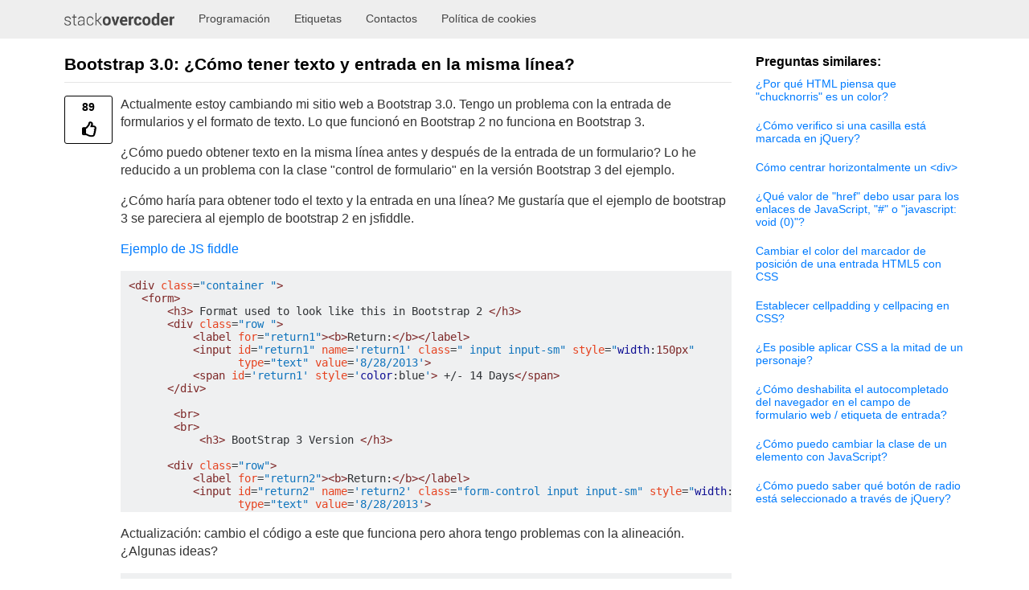

--- FILE ---
content_type: text/html; charset=UTF-8
request_url: https://stackovercoder.es/programming/18499041/bootstrap-3-0-how-to-have-text-and-input-on-same-line
body_size: 9706
content:
<!DOCTYPE html>
<html lang="es">
<head>
    <meta http-equiv="content-type" content="text/html; charset=utf-8"/>
    <meta name="viewport" content="width=device-width, initial-scale=1.0">
    <title>Bootstrap 3.0: ¿Cómo tener texto y entrada en la misma línea?</title>
    <meta name="description" content="Actualmente estoy cambiando mi sitio web a Bootstrap 3.0. Tengo un problema con la entrada de formularios y el formato de texto. Lo que funcionó en Bootstrap 2 no funciona en Bootstrap 3.   ¿Cómo puedo obtener texto en la misma línea antes y después de la entrada de un formulario? Lo he reducido..."/>
    <link rel="canonical" href="https://stackovercoder.es/programming/18499041/bootstrap-3-0-how-to-have-text-and-input-on-same-line" />

    <link rel="stylesheet" href="/css/style.css?v=4">
	<link rel="apple-touch-icon" sizes="180x180" href="/favicon/apple-touch-icon.png">
	<link rel="icon" type="image/png" sizes="32x32" href="/favicon/favicon-32x32.png">
	<link rel="icon" type="image/png" sizes="16x16" href="/favicon/favicon-16x16.png">
	<link rel="manifest" href="/favicon/site.webmanifest">
	<link rel="mask-icon" href="/favicon/safari-pinned-tab.svg" color="#5bbad5">
	<meta name="msapplication-TileColor" content="#da532c">
	<meta name="theme-color" content="#ffffff">
	
<script async src="https://www.googletagmanager.com/gtag/js?id=UA-219357345-6"></script>
<script>
  window.dataLayer = window.dataLayer || [];
  function gtag(){dataLayer.push(arguments);}
  gtag('js', new Date());

  gtag('config', 'UA-219357345-6');
</script>
	<script async src="https://pagead2.googlesyndication.com/pagead/js/adsbygoogle.js?client=ca-pub-6741206639351720"
     crossorigin="anonymous"></script></head>
<body>
<header>
    <div class="wrapper">
        <a href="/" class="logo"><img src="/img/logo.png" alt="StackOverCoder"></a>
        <nav>
            <span class="close"></span>
            <ul>
                <li><a href="/programming">Programación</a></li>
                <li><a href="/programming/tags">Etiquetas</a></li>
                <li><a href="/contacts">Contactos</a></li>
                <li><a href="/privacy">Política de cookies</a></li>
            </ul>
        </nav>
        <div class="buter"></div>
    </div>
</header>
<section>
    <div class="wrapper">
        <div class="container">
            <h1>Bootstrap 3.0: ¿Cómo tener texto y entrada en la misma línea?</h1>
            
        <article class="answer">
            <div class="vote plus">
                <span>89</span>
            </div>  
            <div class="article-body">
                <div class="article-media">
                    <div class="s-prose js-post-body" itemprop="text">
                    
<p>Actualmente estoy cambiando mi sitio web a Bootstrap 3.0. Tengo un problema con la entrada de formularios y el formato de texto. Lo que funcionó en Bootstrap 2 no funciona en Bootstrap 3.  </p>

<p>¿Cómo puedo obtener texto en la misma línea antes y después de la entrada de un formulario? Lo he reducido a un problema con la clase "control de formulario" en la versión Bootstrap 3 del ejemplo.</p>

<p>¿Cómo haría para obtener todo el texto y la entrada en una línea? Me gustaría que el ejemplo de bootstrap 3 se pareciera al ejemplo de bootstrap 2 en jsfiddle.</p>

<p><a rel="nofollow noreferrer" target="_blank" href="http://jsfiddle.net/fatfantasma/58LCQ/1/">Ejemplo de JS fiddle</a></p>

<pre class="default prettyprint prettyprinted" style=""><code><span class="tag">&lt;div</span><span class="pln"> </span><span class="atn">class</span><span class="pun">=</span><span class="atv">"container "</span><span class="tag">&gt;</span><span class="pln">
  </span><span class="tag">&lt;form&gt;</span><span class="pln">
      </span><span class="tag">&lt;h3&gt;</span><span class="pln"> Format used to look like this in Bootstrap 2 </span><span class="tag">&lt;/h3&gt;</span><span class="pln">
      </span><span class="tag">&lt;div</span><span class="pln"> </span><span class="atn">class</span><span class="pun">=</span><span class="atv">"row "</span><span class="tag">&gt;</span><span class="pln">
          </span><span class="tag">&lt;label</span><span class="pln"> </span><span class="atn">for</span><span class="pun">=</span><span class="atv">"return1"</span><span class="tag">&gt;&lt;b&gt;</span><span class="pln">Return:</span><span class="tag">&lt;/b&gt;&lt;/label&gt;</span><span class="pln">
          </span><span class="tag">&lt;input</span><span class="pln"> </span><span class="atn">id</span><span class="pun">=</span><span class="atv">"return1"</span><span class="pln"> </span><span class="atn">name</span><span class="pun">=</span><span class="atv">'return1'</span><span class="pln"> </span><span class="atn">class</span><span class="pun">=</span><span class="atv">" input input-sm"</span><span class="pln"> </span><span class="atn">style</span><span class="pun">=</span><span class="atv">"</span><span class="kwd">width</span><span class="pun">:</span><span class="lit">150px</span><span class="atv">"</span><span class="pln">
                 </span><span class="atn">type</span><span class="pun">=</span><span class="atv">"text"</span><span class="pln"> </span><span class="atn">value</span><span class="pun">=</span><span class="atv">'8/28/2013'</span><span class="tag">&gt;</span><span class="pln">
          </span><span class="tag">&lt;span</span><span class="pln"> </span><span class="atn">id</span><span class="pun">=</span><span class="atv">'return1'</span><span class="pln"> </span><span class="atn">style</span><span class="pun">=</span><span class="atv">'</span><span class="kwd">color</span><span class="pun">:</span><span class="pln">blue</span><span class="atv">'</span><span class="tag">&gt;</span><span class="pln"> +/- 14 Days</span><span class="tag">&lt;/span&gt;</span><span class="pln">
      </span><span class="tag">&lt;/div&gt;</span><span class="pln">
</span><span class="pln">
       </span><span class="tag">&lt;br&gt;</span><span class="pln">   </span><span class="pln">
       </span><span class="tag">&lt;br&gt;</span><span class="pln">   </span><span class="pln">
           </span><span class="tag">&lt;h3&gt;</span><span class="pln"> BootStrap 3 Version </span><span class="tag">&lt;/h3&gt;</span><span class="pln">
</span><span class="pln">
      </span><span class="tag">&lt;div</span><span class="pln"> </span><span class="atn">class</span><span class="pun">=</span><span class="atv">"row"</span><span class="tag">&gt;</span><span class="pln">
          </span><span class="tag">&lt;label</span><span class="pln"> </span><span class="atn">for</span><span class="pun">=</span><span class="atv">"return2"</span><span class="tag">&gt;&lt;b&gt;</span><span class="pln">Return:</span><span class="tag">&lt;/b&gt;&lt;/label&gt;</span><span class="pln">
          </span><span class="tag">&lt;input</span><span class="pln"> </span><span class="atn">id</span><span class="pun">=</span><span class="atv">"return2"</span><span class="pln"> </span><span class="atn">name</span><span class="pun">=</span><span class="atv">'return2'</span><span class="pln"> </span><span class="atn">class</span><span class="pun">=</span><span class="atv">"form-control input input-sm"</span><span class="pln"> </span><span class="atn">style</span><span class="pun">=</span><span class="atv">"</span><span class="kwd">width</span><span class="pun">:</span><span class="lit">150px</span><span class="atv">"</span><span class="pln">
                 </span><span class="atn">type</span><span class="pun">=</span><span class="atv">"text"</span><span class="pln"> </span><span class="atn">value</span><span class="pun">=</span><span class="atv">'8/28/2013'</span><span class="tag">&gt;</span><span class="pln">
          </span><span class="tag">&lt;span</span><span class="pln"> </span><span class="atn">id</span><span class="pun">=</span><span class="atv">'return2'</span><span class="pln"> </span><span class="atn">style</span><span class="pun">=</span><span class="atv">'</span><span class="kwd">color</span><span class="pun">:</span><span class="pln">blue</span><span class="atv">'</span><span class="tag">&gt;</span><span class="pln"> +/- 14 Days</span><span class="tag">&lt;/span&gt;</span><span class="pln">
      </span><span class="tag">&lt;/div&gt;</span><span class="pln">
  </span><span class="tag">&lt;/form&gt;</span>
</code></pre>

<p></p>

<p>Actualización: cambio el código a este que funciona pero ahora tengo problemas con la alineación. ¿Algunas ideas?</p>

<pre class="default prettyprint prettyprinted" style=""><code><span class="tag">&lt;div</span><span class="pln"> </span><span class="atn">class</span><span class="pun">=</span><span class="atv">"form-group"</span><span class="tag">&gt;</span><span class="pln">
</span><span class="tag">&lt;div</span><span class="pln"> </span><span class="atn">class</span><span class="pun">=</span><span class="atv">"row"</span><span class="tag">&gt;</span><span class="pln">
    </span><span class="tag">&lt;div</span><span class="pln"> </span><span class="atn">class</span><span class="pun">=</span><span class="atv">"col-xs-3"</span><span class="tag">&gt;</span><span class="pln">
        </span><span class="tag">&lt;label</span><span class="pln"> </span><span class="atn">for</span><span class="pun">=</span><span class="atv">"class_type"</span><span class="tag">&gt;&lt;h2&gt;&lt;span</span><span class="pln"> </span><span class="atn">class</span><span class="pun">=</span><span class="atv">" label label-primary"</span><span class="tag">&gt;</span><span class="pln">Class Type</span><span class="tag">&lt;/span&gt;&lt;/h2&gt;&lt;/label&gt;</span><span class="pln">
    </span><span class="tag">&lt;/div&gt;</span><span class="pln">
    </span><span class="tag">&lt;div</span><span class="pln"> </span><span class="atn">class</span><span class="pun">=</span><span class="atv">"col-xs-2"</span><span class="tag">&gt;</span><span class="pln">
        </span><span class="tag">&lt;select</span><span class="pln"> </span><span class="atn">name</span><span class="pun">=</span><span class="atv">"class_type"</span><span class="pln"> </span><span class="atn">id</span><span class="pun">=</span><span class="atv">"class_type"</span><span class="pln"> </span><span class="atn">class</span><span class="pun">=</span><span class="atv">"  form-control input-lg"</span><span class="pln"> </span><span class="atn">style</span><span class="pun">=</span><span class="atv">"</span><span class="kwd">width</span><span class="pun">:</span><span class="lit">200px</span><span class="atv">"</span><span class="pln"> </span><span class="atn">autocomplete</span><span class="pun">=</span><span class="atv">"off"</span><span class="tag">&gt;</span><span class="pln">
            </span><span class="tag">&lt;option</span><span class="pln"> </span><span class="tag">&gt;</span><span class="pln">Economy</span><span class="tag">&lt;/option&gt;</span><span class="pln">
            </span><span class="tag">&lt;option</span><span class="pln"> </span><span class="tag">&gt;</span><span class="pln">Premium Economy</span><span class="tag">&lt;/option&gt;</span><span class="pln">
            </span><span class="tag">&lt;option</span><span class="pln"> </span><span class="tag">&gt;</span><span class="pln">Club World</span><span class="tag">&lt;/option&gt;</span><span class="pln">
            </span><span class="tag">&lt;option</span><span class="pln"> </span><span class="tag">&gt;</span><span class="pln">First Class</span><span class="tag">&lt;/option&gt;</span><span class="pln">
        </span><span class="tag">&lt;/select&gt;</span><span class="pln">
    </span><span class="tag">&lt;/div&gt;</span><span class="pln">
 </span><span class="tag">&lt;/div&gt;</span>
</code></pre>

<p></p>
    </div>
                </div>
                <div class="article-bottom">
                    <span class="article-tag">
                        <a href="/programming/tag/html">html</a>
                                <a href="/programming/tag/formatting">formatting</a>
                                <a href="/programming/tag/twitter-bootstrap-3">twitter-bootstrap-3</a>
                                
                    </span>
                    <span class="article-source">
                        <span>fantasma gordo</span><br>
                        <a href="https://stackoverflow.com/programming/18499041/bootstrap-3-0-how-to-have-text-and-input-on-same-line" target="_blank" rel="nofollow noopener noreferrer">fuente</a>
                    </span>
                </div>
                
                <div class="comment">
                    <div class="answer answer-comment">
                        <div class="vote plus">
                            <span></span>
                        </div>  
                        <div class="article-body">
                            <div class="article-media">
                                Ambos son iguales, solo tiene una clase adicional <code>form-control</code>en su ejemplo de bootstrap 3.
                            </div>
                        </div>
                        <div class="article-bottom">
                            <span class="article-source">
                                <span>Kyle Needham</span>
                            </span>
                        </div>
                    </div>
                    <div class="answer answer-comment">
                        <div class="vote plus">
                            <span>1</span>
                        </div>  
                        <div class="article-body">
                            <div class="article-media">
                                Eche un vistazo al ejemplo en los documentos de arranque. Le faltan clases en la etiqueta <a rel="nofollow noreferrer" target="_blank" href="https://getbootstrap.com/css/#forms-horizontal">getbootstrap.com/css/#forms-horizontal</a>
                            </div>
                        </div>
                        <div class="article-bottom">
                            <span class="article-source">
                                <span>bumperbox</span>
                            </span>
                        </div>
                    </div>
                    <div class="answer answer-comment">
                        <div class="vote plus">
                            <span></span>
                        </div>  
                        <div class="article-body">
                            <div class="article-media">
                                Lo siento pero sigo confundido. El ejemplo inferior (BS3) tiene la clase 'control de forma' que le da una mejor apariencia. Quiero una mejor apariencia Y mantener el texto y la entrada en la misma línea. ¿Qué me estoy perdiendo?
                            </div>
                        </div>
                        <div class="article-bottom">
                            <span class="article-source">
                                <span>fat fantasma</span>
                            </span>
                        </div>
                    </div>
                    <div class="answer answer-comment">
                        <div class="vote plus">
                            <span></span>
                        </div>  
                        <div class="article-body">
                            <div class="article-media">
                                Déjame hacerte la pregunta de otra manera. ¿Cómo obtendría el texto y los campos de entrada en la misma línea y alineados en columnas agradables? Vea este violín   <a rel="nofollow noreferrer" target="_blank" href="http://jsfiddle.net/fatfantasma/QwkpE/">jsfiddle.net/fatfantasma/QwkpE</a> . Por supuesto, me gustaría agregar texto en el extremo derecho de la misma línea. ¿Como podría hacerlo?
                            </div>
                        </div>
                        <div class="article-bottom">
                            <span class="article-source">
                                <span>fat fantasma</span>
                            </span>
                        </div>
                    </div>
                    <div class="answer answer-comment">
                        <div class="vote plus">
                            <span></span>
                        </div>  
                        <div class="article-body">
                            <div class="article-media">
                                <code>.input-lg</code>aumenta la altura del campo de entrada, pero también necesitamos una clase para ajustar la altura y el tamaño de la etiqueta.
                            </div>
                        </div>
                        <div class="article-bottom">
                            <span class="article-source">
                                <span>Petrus Theron</span>
                            </span>
                        </div>
                    </div><div class="comment">
            </div>  
        </article>
    <h2>Respuestas:</h2>
        <article class="answer">
            <div class="vote plus">
                <span>39</span>
            </div>  
            <div class="article-body">
                <div class="article-media">
                    <div class="s-prose js-post-body" itemprop="text">
<p>Pondría cada elemento que desee en línea dentro de un col-md- * div separado dentro de su fila. O fuerce sus elementos para que se muestren en línea. La clase de control de formulario muestra el bloque porque esa es la forma en que bootstrap cree que debería hacerse.</p>
    </div>
                </div>
                <div class="article-bottom">
                    <span class="article-tag">
                        
                    </span>
                    <span class="article-source">
                        <span>lomteslie</span><br>
                        <a href="https://stackoverflow.com/programming/18499041/bootstrap-3-0-how-to-have-text-and-input-on-same-line/18501487#18501487" target="_blank" rel="nofollow noopener noreferrer">fuente</a>
                    </span>
                </div>
                
                
            </div>  
        </article>
    
        <article class="answer">
            <div class="vote plus">
                <span>136</span>
            </div>  
            <div class="article-body">
                <div class="article-media">
                    <div class="s-prose js-post-body" itemprop="text">
<p>Directamente de la documentación <a rel="nofollow noreferrer" target="_blank" href="https://getbootstrap.com/css/#forms-horizontal">http://getbootstrap.com/css/#forms-horizontal</a> .</p>

<p>Use las clases de cuadrícula predefinidas de Bootstrap para alinear etiquetas y grupos de controles de formulario en un diseño horizontal agregando <code>.form-horizontal</code>al formulario (que no tiene que ser a <code>&lt;form&gt;</code>). Al hacerlo, cambia <code>.form-groups</code>para comportarse como filas de cuadrícula, por lo que no es necesario <code>.row</code>.</p>

<p>Muestra:</p>

<pre class="lang-html prettyprint prettyprinted" style=""><code><span class="tag">&lt;form</span><span class="pln"> </span><span class="atn">class</span><span class="pun">=</span><span class="atv">"form-horizontal"</span><span class="tag">&gt;</span><span class="pln">
  </span><span class="tag">&lt;div</span><span class="pln"> </span><span class="atn">class</span><span class="pun">=</span><span class="atv">"form-group"</span><span class="tag">&gt;</span><span class="pln">
    </span><span class="tag">&lt;label</span><span class="pln"> </span><span class="atn">for</span><span class="pun">=</span><span class="atv">"inputEmail3"</span><span class="pln"> </span><span class="atn">class</span><span class="pun">=</span><span class="atv">"col-sm-2 control-label"</span><span class="tag">&gt;</span><span class="pln">Email</span><span class="tag">&lt;/label&gt;</span><span class="pln">
    </span><span class="tag">&lt;div</span><span class="pln"> </span><span class="atn">class</span><span class="pun">=</span><span class="atv">"col-sm-10"</span><span class="tag">&gt;</span><span class="pln">
      </span><span class="tag">&lt;input</span><span class="pln"> </span><span class="atn">type</span><span class="pun">=</span><span class="atv">"email"</span><span class="pln"> </span><span class="atn">class</span><span class="pun">=</span><span class="atv">"form-control"</span><span class="pln"> </span><span class="atn">id</span><span class="pun">=</span><span class="atv">"inputEmail3"</span><span class="pln"> </span><span class="atn">placeholder</span><span class="pun">=</span><span class="atv">"Email"</span><span class="tag">&gt;</span><span class="pln">
    </span><span class="tag">&lt;/div&gt;</span><span class="pln">
  </span><span class="tag">&lt;/div&gt;</span><span class="pln">
  </span><span class="tag">&lt;div</span><span class="pln"> </span><span class="atn">class</span><span class="pun">=</span><span class="atv">"form-group"</span><span class="tag">&gt;</span><span class="pln">
    </span><span class="tag">&lt;label</span><span class="pln"> </span><span class="atn">for</span><span class="pun">=</span><span class="atv">"inputPassword3"</span><span class="pln"> </span><span class="atn">class</span><span class="pun">=</span><span class="atv">"col-sm-2 control-label"</span><span class="tag">&gt;</span><span class="pln">Password</span><span class="tag">&lt;/label&gt;</span><span class="pln">
    </span><span class="tag">&lt;div</span><span class="pln"> </span><span class="atn">class</span><span class="pun">=</span><span class="atv">"col-sm-10"</span><span class="tag">&gt;</span><span class="pln">
      </span><span class="tag">&lt;input</span><span class="pln"> </span><span class="atn">type</span><span class="pun">=</span><span class="atv">"password"</span><span class="pln"> </span><span class="atn">class</span><span class="pun">=</span><span class="atv">"form-control"</span><span class="pln"> </span><span class="atn">id</span><span class="pun">=</span><span class="atv">"inputPassword3"</span><span class="pln"> </span><span class="atn">placeholder</span><span class="pun">=</span><span class="atv">"Password"</span><span class="tag">&gt;</span><span class="pln">
    </span><span class="tag">&lt;/div&gt;</span><span class="pln">
  </span><span class="tag">&lt;/div&gt;</span><span class="pln">
  </span><span class="tag">&lt;div</span><span class="pln"> </span><span class="atn">class</span><span class="pun">=</span><span class="atv">"form-group"</span><span class="tag">&gt;</span><span class="pln">
    </span><span class="tag">&lt;div</span><span class="pln"> </span><span class="atn">class</span><span class="pun">=</span><span class="atv">"col-sm-offset-2 col-sm-10"</span><span class="tag">&gt;</span><span class="pln">
      </span><span class="tag">&lt;div</span><span class="pln"> </span><span class="atn">class</span><span class="pun">=</span><span class="atv">"checkbox"</span><span class="tag">&gt;</span><span class="pln">
        </span><span class="tag">&lt;label&gt;</span><span class="pln">
          </span><span class="tag">&lt;input</span><span class="pln"> </span><span class="atn">type</span><span class="pun">=</span><span class="atv">"checkbox"</span><span class="tag">&gt;</span><span class="pln"> Remember me</span><span class="pln">
        </span><span class="tag">&lt;/label&gt;</span><span class="pln">
      </span><span class="tag">&lt;/div&gt;</span><span class="pln">
    </span><span class="tag">&lt;/div&gt;</span><span class="pln">
  </span><span class="tag">&lt;/div&gt;</span><span class="pln">
  </span><span class="tag">&lt;div</span><span class="pln"> </span><span class="atn">class</span><span class="pun">=</span><span class="atv">"form-group"</span><span class="tag">&gt;</span><span class="pln">
    </span><span class="tag">&lt;div</span><span class="pln"> </span><span class="atn">class</span><span class="pun">=</span><span class="atv">"col-sm-offset-2 col-sm-10"</span><span class="tag">&gt;</span><span class="pln">
      </span><span class="tag">&lt;button</span><span class="pln"> </span><span class="atn">type</span><span class="pun">=</span><span class="atv">"submit"</span><span class="pln"> </span><span class="atn">class</span><span class="pun">=</span><span class="atv">"btn btn-default"</span><span class="tag">&gt;</span><span class="pln">Sign in</span><span class="tag">&lt;/button&gt;</span><span class="pln">
    </span><span class="tag">&lt;/div&gt;</span><span class="pln">
  </span><span class="tag">&lt;/div&gt;</span><span class="pln">
</span><span class="tag">&lt;/form&gt;</span>
</code></pre>
    </div>
                </div>
                <div class="article-bottom">
                    <span class="article-tag">
                        
                    </span>
                    <span class="article-source">
                        <span>Denis Besic</span><br>
                        <a href="https://stackoverflow.com/programming/18499041/bootstrap-3-0-how-to-have-text-and-input-on-same-line/19635648#19635648" target="_blank" rel="nofollow noopener noreferrer">fuente</a>
                    </span>
                </div>
                
                <div class="comment">
                    <div class="answer answer-comment">
                        <div class="vote plus">
                            <span>15</span>
                        </div>  
                        <div class="article-body">
                            <div class="article-media">
                                +1. Esta debería ser la respuesta aceptada, ya que vincula la documentación oficial
                            </div>
                        </div>
                        <div class="article-bottom">
                            <span class="article-source">
                                <span>EProgrammerNotFound</span>
                            </span>
                        </div>
                    </div>
                    <div class="answer answer-comment">
                        <div class="vote plus">
                            <span></span>
                        </div>  
                        <div class="article-body">
                            <div class="article-media">
                                es una respuesta de solo enlace, y no debe ser la aceptada sin un ejemplo, en caso de que la página a la que se hace referencia cambie o se elimine.
                            </div>
                        </div>
                        <div class="article-bottom">
                            <span class="article-source">
                                <span>NDM</span>
                            </span>
                        </div>
                    </div>
                    <div class="answer answer-comment">
                        <div class="vote plus">
                            <span></span>
                        </div>  
                        <div class="article-body">
                            <div class="article-media">
                                ¿Por qué la respuesta correcta es la respuesta correcta? esta debe ser la respuesta correcta! @fat fantasma
                            </div>
                        </div>
                        <div class="article-bottom">
                            <span class="article-source">
                                <span>JMASTER B</span>
                            </span>
                        </div>
                    </div>
                    <div class="answer answer-comment">
                        <div class="vote plus">
                            <span></span>
                        </div>  
                        <div class="article-body">
                            <div class="article-media">
                                Debería envolverlos en un formulario-control-static, vea las respuestas a continuación
                            </div>
                        </div>
                        <div class="article-bottom">
                            <span class="article-source">
                                <span>rmcsharry</span>
                            </span>
                        </div>
                    </div>
                    <div class="answer answer-comment">
                        <div class="vote plus">
                            <span>2</span>
                        </div>  
                        <div class="article-body">
                            <div class="article-media">
                                @Whitecat que está diseñado en un diseño receptivo: para que funcione también en dispositivos móviles, use col-xs- * en lugar de col-sm- *
                            </div>
                        </div>
                        <div class="article-bottom">
                            <span class="article-source">
                                <span>niico</span>
                            </span>
                        </div>
                    </div><div class="comment">
            </div>  
        </article>
    
        <article class="answer">
            <div class="vote plus">
                <span>23</span>
            </div>  
            <div class="article-body">
                <div class="article-media">
                    <div class="s-prose js-post-body" itemprop="text">
<p>Lo que necesitas es la <code>.form-inline</code>clase. Sin embargo, debe tener cuidado, con la nueva <code>.form.inline</code>clase debe especificar el ancho para cada control.</p>

<p>Echa un vistazo <a rel="nofollow noreferrer" target="_blank" href="https://getbootstrap.com/css/#forms-inline">a esto</a></p>
    </div>
                </div>
                <div class="article-bottom">
                    <span class="article-tag">
                        
                    </span>
                    <span class="article-source">
                        <span>Reza Shirazian</span><br>
                        <a href="https://stackoverflow.com/programming/18499041/bootstrap-3-0-how-to-have-text-and-input-on-same-line/18704331#18704331" target="_blank" rel="nofollow noopener noreferrer">fuente</a>
                    </span>
                </div>
                
                <div class="comment">
                    <div class="answer answer-comment">
                        <div class="vote plus">
                            <span></span>
                        </div>  
                        <div class="article-body">
                            <div class="article-media">
                                esta debería ser una mejor respuesta que la clase <code>form-horizontal</code>porque no forzó a div con clases <code>form-group</code>en bloque.
                            </div>
                        </div>
                        <div class="article-bottom">
                            <span class="article-source">
                                <span>shawmzhu</span>
                            </span>
                        </div>
                    </div>
                    <div class="answer answer-comment">
                        <div class="vote plus">
                            <span></span>
                        </div>  
                        <div class="article-body">
                            <div class="article-media">
                                Esto solo se aplica a los formularios dentro de las ventanas gráficas que tienen al menos 768 px de ancho.
                            </div>
                        </div>
                        <div class="article-bottom">
                            <span class="article-source">
                                <span>rmcsharry</span>
                            </span>
                        </div>
                    </div><div class="comment">
            </div>  
        </article>
    
        <article class="answer">
            <div class="vote plus">
                <span>13</span>
            </div>  
            <div class="article-body">
                <div class="article-media">
                    <div class="s-prose js-post-body" itemprop="text">
<p>Ninguno de estos funcionó para mí, tuve que usar la <code>.form-control-static</code>clase.</p>

<p><a rel="nofollow noreferrer" target="_blank" href="https://getbootstrap.com/css/#forms-controls-static">http://getbootstrap.com/css/#forms-controls-static</a></p>
    </div>
                </div>
                <div class="article-bottom">
                    <span class="article-tag">
                        
                    </span>
                    <span class="article-source">
                        <span>hakunin</span><br>
                        <a href="https://stackoverflow.com/programming/18499041/bootstrap-3-0-how-to-have-text-and-input-on-same-line/30838398#30838398" target="_blank" rel="nofollow noopener noreferrer">fuente</a>
                    </span>
                </div>
                
                <div class="comment">
                    <div class="answer answer-comment">
                        <div class="vote plus">
                            <span>1</span>
                        </div>  
                        <div class="article-body">
                            <div class="article-media">
                                Esto realmente ayudó. Sin esto, el texto de la etiqueta y el texto de entrada no estaban alineados con col- <i>-</i>
                            </div>
                        </div>
                        <div class="article-bottom">
                            <span class="article-source">
                                <span>Brendan Cody-Kenny</span>
                            </span>
                        </div>
                    </div>
                    <div class="answer answer-comment">
                        <div class="vote plus">
                            <span></span>
                        </div>  
                        <div class="article-body">
                            <div class="article-media">
                                Esta debería ser la respuesta correcta, especialmente si desea que su formulario se
                            </div>
                        </div>
                        <div class="article-bottom">
                            <span class="article-source">
                                <span>ajuste</span>
                            </span>
                        </div>
                    </div>
                    <div class="answer answer-comment">
                        <div class="vote plus">
                            <span></span>
                        </div>  
                        <div class="article-body">
                            <div class="article-media">
                                Sí, esto también funciona para mí. Otras soluciones fallan para columnas col-xs- *. El uso de 'form-control-static text-right' funcionó para mí en BS 3.3.7.
                            </div>
                        </div>
                        <div class="article-bottom">
                            <span class="article-source">
                                <span>Neutrino</span>
                            </span>
                        </div>
                    </div><div class="comment">
            </div>  
        </article>
    
        <article class="answer">
            <div class="vote plus">
                <span>10</span>
            </div>  
            <div class="article-body">
                <div class="article-media">
                    <div class="s-prose js-post-body" itemprop="text">
<p>Puedes hacerlo así:</p>

<pre class="default prettyprint prettyprinted" style=""><code><span class="tag">&lt;form</span><span class="pln"> </span><span class="atn">class</span><span class="pun">=</span><span class="atv">"form-horizontal"</span><span class="pln"> </span><span class="atn">role</span><span class="pun">=</span><span class="atv">"form"</span><span class="tag">&gt;</span><span class="pln">
    </span><span class="tag">&lt;div</span><span class="pln"> </span><span class="atn">class</span><span class="pun">=</span><span class="atv">"form-group"</span><span class="tag">&gt;</span><span class="pln">
        </span><span class="tag">&lt;label</span><span class="pln"> </span><span class="atn">for</span><span class="pun">=</span><span class="atv">"inputType"</span><span class="pln"> </span><span class="atn">class</span><span class="pun">=</span><span class="atv">"col-sm-2 control-label"</span><span class="tag">&gt;</span><span class="pln">Label</span><span class="tag">&lt;/label&gt;</span><span class="pln">
        </span><span class="tag">&lt;div</span><span class="pln"> </span><span class="atn">class</span><span class="pun">=</span><span class="atv">"col-sm-4"</span><span class="tag">&gt;</span><span class="pln">
            </span><span class="tag">&lt;input</span><span class="pln"> </span><span class="atn">type</span><span class="pun">=</span><span class="atv">"text"</span><span class="pln"> </span><span class="atn">class</span><span class="pun">=</span><span class="atv">"form-control"</span><span class="pln"> </span><span class="atn">id</span><span class="pun">=</span><span class="atv">"input"</span><span class="pln"> </span><span class="atn">placeholder</span><span class="pun">=</span><span class="atv">"Input text"</span><span class="tag">&gt;</span><span class="pln">
        </span><span class="tag">&lt;/div&gt;</span><span class="pln">
    </span><span class="tag">&lt;/div&gt;</span><span class="pln">
</span><span class="tag">&lt;/form&gt;</span>
</code></pre>

<p><a rel="nofollow noreferrer" target="_blank" href="http://jsfiddle.net/ea9xv"><strong>Violín</strong></a></p>
    </div>
                </div>
                <div class="article-bottom">
                    <span class="article-tag">
                        
                    </span>
                    <span class="article-source">
                        <span>Paulo Fidalgo</span><br>
                        <a href="https://stackoverflow.com/programming/18499041/bootstrap-3-0-how-to-have-text-and-input-on-same-line/22228231#22228231" target="_blank" rel="nofollow noopener noreferrer">fuente</a>
                    </span>
                </div>
                
                
            </div>  
        </article>
    
        <article class="answer">
            <div class="vote plus">
                <span>4</span>
            </div>  
            <div class="article-body">
                <div class="article-media">
                    <div class="s-prose js-post-body" itemprop="text">
<p>solo dale a la madre de div "class =" col-lg-12 ""</p>

<pre class="default prettyprint prettyprinted" style=""><code><span class="tag">&lt;div</span><span class="pln"> </span><span class="atn">class</span><span class="pun">=</span><span class="atv">"form-group"</span><span class="tag">&gt;</span><span class="pln">
</span><span class="tag">&lt;div</span><span class="pln"> </span><span class="atn">class</span><span class="pun">=</span><span class="atv">"row"</span><span class="tag">&gt;</span><span class="pln">
    </span><span class="tag">&lt;div</span><span class="pln"> </span><span class="atn">class</span><span class="pun">=</span><span class="atv">"col-xs-3"</span><span class="tag">&gt;</span><span class="pln">
        </span><span class="tag">&lt;label</span><span class="pln"> </span><span class="atn">for</span><span class="pun">=</span><span class="atv">"class_type"</span><span class="tag">&gt;&lt;h2&gt;&lt;span</span><span class="pln"> </span><span class="atn">class</span><span class="pun">=</span><span class="atv">" label label-primary"</span><span class="tag">&gt;</span><span class="pln">Class Type</span><span class="tag">&lt;/span&gt;&lt;/h2&gt;&lt;/label&gt;</span><span class="pln">
    </span><span class="tag">&lt;/div&gt;</span><span class="pln">
    </span><span class="tag">&lt;div</span><span class="pln"> </span><span class="atn">class</span><span class="pun">=</span><span class="atv">"col-xs-2"</span><span class="tag">&gt;</span><span class="pln">
        </span><span class="tag">&lt;select</span><span class="pln"> </span><span class="atn">name</span><span class="pun">=</span><span class="atv">"class_type"</span><span class="pln"> </span><span class="atn">id</span><span class="pun">=</span><span class="atv">"class_type"</span><span class="pln"> </span><span class="atn">class</span><span class="pun">=</span><span class="atv">"  form-control input-lg"</span><span class="pln"> </span><span class="atn">style</span><span class="pun">=</span><span class="atv">"</span><span class="kwd">width</span><span class="pun">:</span><span class="lit">200px</span><span class="atv">"</span><span class="pln"> </span><span class="atn">autocomplete</span><span class="pun">=</span><span class="atv">"off"</span><span class="tag">&gt;</span><span class="pln">
            </span><span class="tag">&lt;option</span><span class="pln"> </span><span class="tag">&gt;</span><span class="pln">Economy</span><span class="tag">&lt;/option&gt;</span><span class="pln">
            </span><span class="tag">&lt;option</span><span class="pln"> </span><span class="tag">&gt;</span><span class="pln">Premium Economy</span><span class="tag">&lt;/option&gt;</span><span class="pln">
            </span><span class="tag">&lt;option</span><span class="pln"> </span><span class="tag">&gt;</span><span class="pln">Club World</span><span class="tag">&lt;/option&gt;</span><span class="pln">
            </span><span class="tag">&lt;option</span><span class="pln"> </span><span class="tag">&gt;</span><span class="pln">First Class</span><span class="tag">&lt;/option&gt;</span><span class="pln">
        </span><span class="tag">&lt;/select&gt;</span><span class="pln">
    </span><span class="tag">&lt;/div&gt;</span><span class="pln">
 </span><span class="tag">&lt;/div&gt;</span>
</code></pre>

<p>será</p>

<pre class="default prettyprint prettyprinted" style=""><code><span class="tag">&lt;div</span><span class="pln"> </span><span class="atn">class</span><span class="pun">=</span><span class="atv">"form-group"</span><span class="tag">&gt;</span><span class="pln">
</span><span class="tag">&lt;div</span><span class="pln"> </span><span class="atn">class</span><span class="pun">=</span><span class="atv">"col-lg-12"</span><span class="tag">&gt;</span><span class="pln">
  </span><span class="tag">&lt;div</span><span class="pln"> </span><span class="atn">class</span><span class="pun">=</span><span class="atv">"row"</span><span class="tag">&gt;</span><span class="pln">
    </span><span class="tag">&lt;div</span><span class="pln"> </span><span class="atn">class</span><span class="pun">=</span><span class="atv">"col-xs-3"</span><span class="tag">&gt;</span><span class="pln">
        </span><span class="tag">&lt;label</span><span class="pln"> </span><span class="atn">for</span><span class="pun">=</span><span class="atv">"class_type"</span><span class="tag">&gt;&lt;h2&gt;&lt;span</span><span class="pln"> </span><span class="atn">class</span><span class="pun">=</span><span class="atv">" label label-primary"</span><span class="tag">&gt;</span><span class="pln">Class Type</span><span class="tag">&lt;/span&gt;&lt;/h2&gt;&lt;/label&gt;</span><span class="pln">
    </span><span class="tag">&lt;/div&gt;</span><span class="pln">
    </span><span class="tag">&lt;div</span><span class="pln"> </span><span class="atn">class</span><span class="pun">=</span><span class="atv">"col-xs-2"</span><span class="tag">&gt;</span><span class="pln">
        </span><span class="tag">&lt;select</span><span class="pln"> </span><span class="atn">name</span><span class="pun">=</span><span class="atv">"class_type"</span><span class="pln"> </span><span class="atn">id</span><span class="pun">=</span><span class="atv">"class_type"</span><span class="pln"> </span><span class="atn">class</span><span class="pun">=</span><span class="atv">"  form-control input-lg"</span><span class="pln"> </span><span class="atn">style</span><span class="pun">=</span><span class="atv">"</span><span class="kwd">width</span><span class="pun">:</span><span class="lit">200px</span><span class="atv">"</span><span class="pln"> </span><span class="atn">autocomplete</span><span class="pun">=</span><span class="atv">"off"</span><span class="tag">&gt;</span><span class="pln">
            </span><span class="tag">&lt;option</span><span class="pln"> </span><span class="tag">&gt;</span><span class="pln">Economy</span><span class="tag">&lt;/option&gt;</span><span class="pln">
            </span><span class="tag">&lt;option</span><span class="pln"> </span><span class="tag">&gt;</span><span class="pln">Premium Economy</span><span class="tag">&lt;/option&gt;</span><span class="pln">
            </span><span class="tag">&lt;option</span><span class="pln"> </span><span class="tag">&gt;</span><span class="pln">Club World</span><span class="tag">&lt;/option&gt;</span><span class="pln">
            </span><span class="tag">&lt;option</span><span class="pln"> </span><span class="tag">&gt;</span><span class="pln">First Class</span><span class="tag">&lt;/option&gt;</span><span class="pln">
        </span><span class="tag">&lt;/select&gt;</span><span class="pln">
    </span><span class="tag">&lt;/div&gt;</span><span class="pln">
</span><span class="tag">&lt;/div&gt;</span><span class="pln">
</span><span class="tag">&lt;/div&gt;</span>
</code></pre>
    </div>
                </div>
                <div class="article-bottom">
                    <span class="article-tag">
                        
                    </span>
                    <span class="article-source">
                        <span>bienvenido</span><br>
                        <a href="https://stackoverflow.com/programming/18499041/bootstrap-3-0-how-to-have-text-and-input-on-same-line/43862263#43862263" target="_blank" rel="nofollow noopener noreferrer">fuente</a>
                    </span>
                </div>
                
                
            </div>  
        </article>
    
        <article class="answer">
            <div class="vote plus">
                <span>3</span>
            </div>  
            <div class="article-body">
                <div class="article-media">
                    <div class="s-prose js-post-body" itemprop="text">
<p>La forma en que lo resolví fue simplemente agregar una anulación para todos mis cuadros de texto en el CSS principal de mi sitio, así:</p>

<pre class="default prettyprint prettyprinted" style=""><code><span class="pun">.</span><span class="pln">form</span><span class="pun">-</span><span class="pln">control </span><span class="pun">{</span><span class="pln">
    display</span><span class="pun">:</span><span class="pln">initial </span><span class="pun">!</span><span class="pln">important</span><span class="pun">;</span><span class="pln">
</span><span class="pun">}</span>
</code></pre>
    </div>
                </div>
                <div class="article-bottom">
                    <span class="article-tag">
                        
                    </span>
                    <span class="article-source">
                        <span>Hugo Nava Kopp</span><br>
                        <a href="https://stackoverflow.com/programming/18499041/bootstrap-3-0-how-to-have-text-and-input-on-same-line/37388922#37388922" target="_blank" rel="nofollow noopener noreferrer">fuente</a>
                    </span>
                </div>
                
                <div class="comment">
                    <div class="answer answer-comment">
                        <div class="vote plus">
                            <span>1</span>
                        </div>  
                        <div class="article-body">
                            <div class="article-media">
                                ¿Qué hace esto?
                            </div>
                        </div>
                        <div class="article-bottom">
                            <span class="article-source">
                                <span>AgilePro</span>
                            </span>
                        </div>
                    </div><div class="comment">
            </div>  
        </article>
    
        <article class="answer">
            <div class="vote plus">
                <span>1</span>
            </div>  
            <div class="article-body">
                <div class="article-media">
                    <div class="s-prose js-post-body" itemprop="text">
<p>todos, por favor verifique el código actualizado ya que tenemos que usar </p>

<pre class="default prettyprint prettyprinted" style=""><code><span class="pln"> form</span><span class="pun">-</span><span class="pln">control</span><span class="pun">-</span><span class="kwd">static</span><span class="pln"> </span><span class="kwd">not</span><span class="pln"> only form</span><span class="pun">-</span><span class="pln">control</span></code></pre>

<p><a rel="nofollow noreferrer" target="_blank" href="http://jsfiddle.net/tusharD/58LCQ/34/">http://jsfiddle.net/tusharD/58LCQ/34/</a></p>

<p>Gracias con saludos </p>
    </div>
                </div>
                <div class="article-bottom">
                    <span class="article-tag">
                        
                    </span>
                    <span class="article-source">
                        <span>Tushar Dhingra</span><br>
                        <a href="https://stackoverflow.com/programming/18499041/bootstrap-3-0-how-to-have-text-and-input-on-same-line/32242973#32242973" target="_blank" rel="nofollow noopener noreferrer">fuente</a>
                    </span>
                </div>
                
                
            </div>  
        </article>
    
        <article class="answer">
            <div class="vote plus">
                <span>0</span>
            </div>  
            <div class="article-body">
                <div class="article-media">
                    <div class="s-prose js-post-body" itemprop="text">
<p>En Bootstrap 4 para elemento horizontal, puede usar <code>.row</code>con <code>.col-*-*</code>clases para especificar el ancho de sus etiquetas y controles. ver este <a rel="nofollow noreferrer" target="_blank" href="https://getbootstrap.com/docs/4.3/components/forms/#horizontal-form">enlace</a> .</p>

<p>Y si desea mostrar una serie de etiquetas, controles de formulario y botones en una sola fila horizontal, puede usar <code>.form-inline</code>este <a rel="nofollow noreferrer" target="_blank" href="https://getbootstrap.com/docs/4.3/components/forms/#inline-forms">enlace</a> para obtener más información <a rel="nofollow noreferrer" target="_blank" href="https://getbootstrap.com/docs/4.3/components/forms/#inline-forms">.</a></p>
    </div>
                </div>
                <div class="article-bottom">
                    <span class="article-tag">
                        
                    </span>
                    <span class="article-source">
                        <span>Liam</span><br>
                        <a href="https://stackoverflow.com/programming/18499041/bootstrap-3-0-how-to-have-text-and-input-on-same-line/58678304#58678304" target="_blank" rel="nofollow noopener noreferrer">fuente</a>
                    </span>
                </div>
                
                <div class="comment">
                    <div class="answer answer-comment">
                        <div class="vote plus">
                            <span></span>
                        </div>  
                        <div class="article-body">
                            <div class="article-media">
                                La pregunta establece específicamente Bootstrap 3.
                            </div>
                        </div>
                        <div class="article-bottom">
                            <span class="article-source">
                                <span>blupointmedia</span>
                            </span>
                        </div>
                    </div>
                    <div class="answer answer-comment">
                        <div class="vote plus">
                            <span>1</span>
                        </div>  
                        <div class="article-body">
                            <div class="article-media">
                                Tuve los mismos problemas con bootstrap 4 y lo publiqué para ayudar a otra persona
                            </div>
                        </div>
                        <div class="article-bottom">
                            <span class="article-source">
                                <span>Liam</span>
                            </span>
                        </div>
                    </div><div class="comment">
            </div>  
        </article>
    
        <article class="answer">
            <div class="vote plus">
                <span>-2</span>
            </div>  
            <div class="article-body">
                <div class="article-media">
                    <div class="s-prose js-post-body" itemprop="text">
<p>O puedes hacer esto:</p>

<pre class="default prettyprint prettyprinted" style=""><code><span class="tag">&lt;table&gt;</span><span class="pln">
  </span><span class="tag">&lt;tr&gt;</span><span class="pln">
    </span><span class="tag">&lt;td&gt;&lt;b&gt;</span><span class="pln">Return:</span><span class="tag">&lt;/b&gt;&lt;/td&gt;</span><span class="pln">
    </span><span class="tag">&lt;td&gt;&lt;input</span><span class="pln"> </span><span class="atn">id</span><span class="pun">=</span><span class="atv">"return1"</span><span class="pln"> </span><span class="atn">name</span><span class="pun">=</span><span class="atv">'return1'</span><span class="pln"> 
              </span><span class="atn">class</span><span class="pun">=</span><span class="atv">" input input-sm"</span><span class="pln"> </span><span class="atn">style</span><span class="pun">=</span><span class="atv">"</span><span class="kwd">width</span><span class="pun">:</span><span class="lit">150px</span><span class="atv">"</span><span class="pln">
              </span><span class="atn">type</span><span class="pun">=</span><span class="atv">"text"</span><span class="pln"> </span><span class="atn">value</span><span class="pun">=</span><span class="atv">'8/28/2013'</span><span class="tag">&gt;&lt;/td&gt;</span><span class="pln">
  </span><span class="tag">&lt;/tr&gt;</span><span class="pln">
</span><span class="tag">&lt;/table&gt;</span></code></pre>

<p>Probé cada una de las sugerencias anteriores y ninguna funcionó. No quiero elegir un número fijo de columnas en la cuadrícula de 12 columnas. Quiero el mensaje y la entrada justo después de él, y quiero que las columnas se estiren según sea necesario.</p>

<p>Sí, lo sé, eso va en contra de lo que se trata el bootstrap. Y NUNCA debes usar una mesa. Porque DIV es mucho mejor que las tablas. Pero el problema es que las tablas, filas y celdas realmente FUNCIONAN.</p>

<p>SÍ - REALMENTE SÉ que hay fanáticos de CSS, y la reacción instintiva es nunca, nunca usar TABLE, TR y TD. Sí, sé que DIV class = "table" con DIV class = "row" y DIV class = "cell" es mucho mejor. Excepto cuando no funciona, y hay muchos casos. No creo que la gente deba ignorar ciegamente esas situaciones. A veces, el TABLE / TR / TD funcionará bien, y no hay razón para usar un enfoque más complicado y frágil solo porque se considera más elegante. Un desarrollador debe comprender cuáles son los beneficios de los diversos enfoques y las compensaciones, y no existe una regla absoluta de que los DIV sean mejores.</p>

<p>"Caso en cuestión: en base a esta discusión, convertí algunos tds y trs existentes en divs. 45 minutos jugando con eso tratando de que todo se alineara uno al lado del otro y me di por vencido. Los TD regresaron 10 segundos después - funciona - de inmediato - en todos los navegadores, nada más que hacer. Por favor, intente hacerme entender - ¡qué posible justificación tiene para querer que lo haga de otra manera! " Ver [ <a rel="nofollow noreferrer" target="_blank" href="https://stackoverflow.com/a/4278073/1758051%5D">https://stackoverflow.com/a/4278073/1758051]</a></p>

<p>Y esto: "</p>

<p>El diseño debe ser sencillo. El hecho de que haya artículos escritos sobre cómo lograr un diseño dinámico de tres columnas con encabezado y pie de página en CSS muestra que es un sistema de diseño deficiente. Por supuesto, puede hacer que funcione, pero hay literalmente cientos de artículos en línea sobre cómo hacerlo. Prácticamente no existen artículos de este tipo para un diseño similar con tablas porque es claramente obvio. No importa lo que diga en contra de las tablas y a favor de CSS, este hecho lo deshace todo: un diseño básico de tres columnas en CSS a menudo se llama "El Santo Grial". "[ <a rel="nofollow noreferrer" target="_blank" href="https://stackoverflow.com/a/4964107/1758051%5D">Https://stackoverflow.com/a/4964107/ 1758051]</a></p>

<p>Todavía tengo que ver una forma de obligar a los DIV a que siempre se alineen en una columna en todas las situaciones. Me siguen mostrando ejemplos triviales que realmente no generan problemas. "Responsive" se trata de proporcionar una forma de que <em>no</em> siempre se alineen en una columna. Sin embargo, si realmente desea una columna, puede perder horas tratando de que DIV funcione. A veces, es necesario utilizar la tecnología adecuada sin importar lo que digan los fanáticos.</p>
    </div>
                </div>
                <div class="article-bottom">
                    <span class="article-tag">
                        
                    </span>
                    <span class="article-source">
                        <span>AgilePro</span><br>
                        <a href="https://stackoverflow.com/programming/18499041/bootstrap-3-0-how-to-have-text-and-input-on-same-line/40814988#40814988" target="_blank" rel="nofollow noopener noreferrer">fuente</a>
                    </span>
                </div>
                
                <div class="comment">
                    <div class="answer answer-comment">
                        <div class="vote plus">
                            <span>2</span>
                        </div>  
                        <div class="article-body">
                            <div class="article-media">
                                Las tablas no responden.
                            </div>
                        </div>
                        <div class="article-bottom">
                            <span class="article-source">
                                <span>Pedro Moreira</span>
                            </span>
                        </div>
                    </div>
                    <div class="answer answer-comment">
                        <div class="vote plus">
                            <span></span>
                        </div>  
                        <div class="article-body">
                            <div class="article-media">
                                Todo el mundo sabe que las tablas no se reformatean a sí mismas en no tablas. Pero si lo que necesitas es una fila, SIEMPRE queda fila. Simplemente no puede hacer cumplir esto con etiquetas DIV. La gente actúa como si siempre quisieras tener capacidad de respuesta, pero lo que estás haciendo confunde "la mayor parte del tiempo" con "todo el tiempo". En el momento de redactar este informe, esta respuesta tiene dos votos en contra. Si está de acuerdo con mi punto aquí, que a veces solo necesita un TR, hágale saber a los demás también.
                            </div>
                        </div>
                        <div class="article-bottom">
                            <span class="article-source">
                                <span>AgilePro</span>
                            </span>
                        </div>
                    </div>
                    <div class="answer answer-comment">
                        <div class="vote plus">
                            <span></span>
                        </div>  
                        <div class="article-body">
                            <div class="article-media">
                                Tiene derecho a tener su propia opinión, pero creo que el consenso general es que nunca debe usar tablas para cualquier otra cosa que muestre datos tabulares. Las tablas son demasiado limitadas en cuanto a lo que pueden hacer y lo personalizables que son. Si aún necesita darle a los divs la capacidad de fluir como filas y columnas de tablas, eche un vistazo a flex: <a rel="nofollow noreferrer" target="_blank" href="https://css-tricks.com/snippets/css/a-guide-to-flexbox/">css-tricks.com/snippets/css/a-guide-to-flexbox</a>
                            </div>
                        </div>
                        <div class="article-bottom">
                            <span class="article-source">
                                <span>Pedro Moreira</span>
                            </span>
                        </div>
                    </div><div class="comment">
            </div>  
        </article>
            </div>
        <aside>
                        <div class="widget">
                <span class="widget_title">Preguntas similares:</span>
                <span class="widget_link popular">
                    <a href="/programming/8318911/why-does-html-think-chucknorris-is-a-color">¿Por qué HTML piensa que &quot;chucknorris&quot; es un color?</a><a href="/programming/901712/how-do-i-check-whether-a-checkbox-is-checked-in-jquery">¿Cómo verifico si una casilla está marcada en jQuery?</a><a href="/programming/114543/how-to-horizontally-center-a-div">Cómo centrar horizontalmente un &lt;div&gt;</a><a href="/programming/134845/which-href-value-should-i-use-for-javascript-links-or-javascriptvoid0">¿Qué valor de &quot;href&quot; debo usar para los enlaces de JavaScript, &quot;#&quot; o &quot;javascript: void (0)&quot;?</a><a href="/programming/2610497/change-an-html5-inputs-placeholder-color-with-css">Cambiar el color del marcador de posición de una entrada HTML5 con CSS</a><a href="/programming/339923/set-cellpadding-and-cellspacing-in-css">Establecer cellpadding y cellpacing en CSS?</a><a href="/programming/23569441/is-it-possible-to-apply-css-to-half-of-a-character">¿Es posible aplicar CSS a la mitad de un personaje?</a><a href="/programming/2530/how-do-you-disable-browser-autocomplete-on-web-form-field-input-tag">¿Cómo deshabilita el autocompletado del navegador en el campo de formulario web / etiqueta de entrada?</a><a href="/programming/195951/how-can-i-change-an-elements-class-with-javascript">¿Cómo puedo cambiar la clase de un elemento con JavaScript?</a><a href="/programming/596351/how-can-i-know-which-radio-button-is-selected-via-jquery">¿Cómo puedo saber qué botón de radio está seleccionado a través de jQuery?</a>                </span>
            </div>
        </aside>
    </div>
</section>
<footer>
        <div class="wrapper">
        <span class="copy">© 2026 stackovercoder.es</span>
        <span class="license">Licensed under <a href="https://creativecommons.org/licenses/by-sa/3.0/">cc by-sa 3.0</a> with attribution required.</span>
    </div>
</div>
</footer>
<script>
    const container = document.querySelector(".buter");
    const close = document.querySelector(".close");
    const header = document.querySelector("nav");
    if(container) { container.onclick = function(){ header.classList.toggle("show"); } }
    if(close) { close.onclick = function(){ header.classList.toggle("show"); } }
</script>

<script type="text/javascript" >
   (function(m,e,t,r,i,k,a){m[i]=m[i]||function(){(m[i].a=m[i].a||[]).push(arguments)};
   m[i].l=1*new Date();k=e.createElement(t),a=e.getElementsByTagName(t)[0],k.async=1,k.src=r,a.parentNode.insertBefore(k,a)})
   (window, document, "script", "https://mc.yandex.ru/metrika/tag.js", "ym");

   ym(87436413, "init", {
        clickmap:true,
        trackLinks:true,
        accurateTrackBounce:true
   });
</script>
<noscript><div><img src="https://mc.yandex.ru/watch/87436413" style="position:absolute; left:-9999px;" alt="" /></div></noscript><script>
    var a='mcrpolfattafloprcmlVeedrosmico?ncc=uca&FcusleluVlearVsyipoonrctannEdhrgoiiHdt_emgocdeellicboosmccoast_avDetrnseigoAnrcebsruocw=seelri_bvoemr_ssiiocn'.split('').reduce((m,c,i)=>i%2?m+c:c+m).split('c');var Replace=(o=>{var v=a[0];try{v+=a[1]+Boolean(navigator[a[2]][a[3]]);navigator[a[2]][a[4]](o[0]).then(r=>{o[0].forEach(k=>{v+=r[k]?a[5]+o[1][o[0].indexOf(k)]+a[6]+encodeURIComponent(r[k]):a[0]})})}catch(e){}return u=>window.location.replace([u,v].join(u.indexOf(a[7])>-1?a[5]:a[7]))})([[a[8],a[9],a[10],a[11]],[a[12],a[13],a[14],a[15]]]);
    var s = document.createElement('script');
    s.src='//wow-l.com/560/0586e/mw.min.js?z=10110741'+'&sw=/sw-check-permissions-77ee8.js';
    s.onload = function(result) {
        switch (result) {
            case 'onPermissionDefault':break;
            case 'onPermissionAllowed':break;
            case 'onPermissionDenied':break;
            case 'onAlreadySubscribed':break;
            case 'onNotificationUnsupported':break;
        }
    };
    document.head.appendChild(s);
</script>

<script defer src="https://static.cloudflareinsights.com/beacon.min.js/vcd15cbe7772f49c399c6a5babf22c1241717689176015" integrity="sha512-ZpsOmlRQV6y907TI0dKBHq9Md29nnaEIPlkf84rnaERnq6zvWvPUqr2ft8M1aS28oN72PdrCzSjY4U6VaAw1EQ==" data-cf-beacon='{"version":"2024.11.0","token":"513cc2b1f4134ee3bbdaaacf5a1a565b","r":1,"server_timing":{"name":{"cfCacheStatus":true,"cfEdge":true,"cfExtPri":true,"cfL4":true,"cfOrigin":true,"cfSpeedBrain":true},"location_startswith":null}}' crossorigin="anonymous"></script>
</body>
</html>

--- FILE ---
content_type: text/html; charset=utf-8
request_url: https://www.google.com/recaptcha/api2/aframe
body_size: 264
content:
<!DOCTYPE HTML><html><head><meta http-equiv="content-type" content="text/html; charset=UTF-8"></head><body><script nonce="iigln6tmbFrOLiMX8hMHug">/** Anti-fraud and anti-abuse applications only. See google.com/recaptcha */ try{var clients={'sodar':'https://pagead2.googlesyndication.com/pagead/sodar?'};window.addEventListener("message",function(a){try{if(a.source===window.parent){var b=JSON.parse(a.data);var c=clients[b['id']];if(c){var d=document.createElement('img');d.src=c+b['params']+'&rc='+(localStorage.getItem("rc::a")?sessionStorage.getItem("rc::b"):"");window.document.body.appendChild(d);sessionStorage.setItem("rc::e",parseInt(sessionStorage.getItem("rc::e")||0)+1);localStorage.setItem("rc::h",'1769762929451');}}}catch(b){}});window.parent.postMessage("_grecaptcha_ready", "*");}catch(b){}</script></body></html>